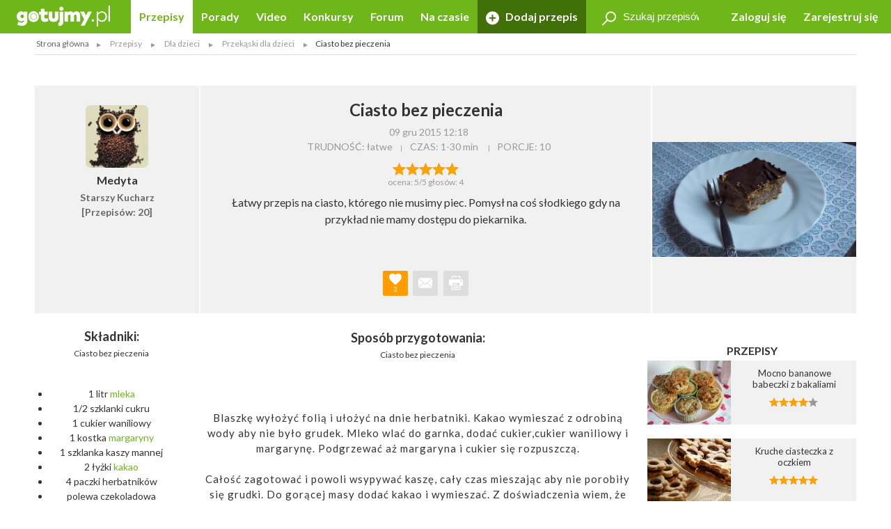

--- FILE ---
content_type: text/html; charset=UTF-8
request_url: https://gotujmy.pl/ciasto-bez-pieczenia,przepisy-przekaski-dla-dzieci-przepis,246284.html
body_size: 15711
content:

<!DOCTYPE html>
<html lang="pl">
<head>
<!-- clear edi-cmp cookies, remove after 2024-09-15 -->
<script>!function(o){var e,c,n;o.cookie.includes("euconsent-v2=accepted")&&(e="euconsent-v2",c="; expires=Thu, 01 Jan 1970 00:00:00 UTC; path=/;",n="; domain="+window.location.hostname,o.cookie=e+"="+c,o.cookie=e+"-cs="+n+c,o.cookie="customvendor-"+e+"="+n+c)}(document);</script>
<!-- InMobi Choice. Consent Manager Tag v3.0 (for TCF 2.2) -->
<script type="text/javascript" async=true>
(function() {
  var host = window.location.hostname;
  var element = document.createElement('script');
  var firstScript = document.getElementsByTagName('script')[0];
  var url = 'https://cmp.inmobi.com'
    .concat('/choice/', 'SZhDAJv8V3Jxp', '/', host, '/choice.js?tag_version=V3');
  var uspTries = 0;
  var uspTriesLimit = 3;
  element.async = true;
  element.type = 'text/javascript';
  element.src = url;

  firstScript.parentNode.insertBefore(element, firstScript);

  function makeStub() {
    var TCF_LOCATOR_NAME = '__tcfapiLocator';
    var queue = [];
    var win = window;
    var cmpFrame;

    function addFrame() {
      var doc = win.document;
      var otherCMP = !!(win.frames[TCF_LOCATOR_NAME]);

      if (!otherCMP) {
        if (doc.body) {
          var iframe = doc.createElement('iframe');

          iframe.style.cssText = 'display:none';
          iframe.name = TCF_LOCATOR_NAME;
          doc.body.appendChild(iframe);
        } else {
          setTimeout(addFrame, 5);
        }
      }
      return !otherCMP;
    }

    function tcfAPIHandler() {
      var gdprApplies;
      var args = arguments;

      if (!args.length) {
        return queue;
      } else if (args[0] === 'setGdprApplies') {
        if (
          args.length > 3 &&
          args[2] === 2 &&
          typeof args[3] === 'boolean'
        ) {
          gdprApplies = args[3];
          if (typeof args[2] === 'function') {
            args[2]('set', true);
          }
        }
      } else if (args[0] === 'ping') {
        var retr = {
          gdprApplies: gdprApplies,
          cmpLoaded: false,
          cmpStatus: 'stub'
        };

        if (typeof args[2] === 'function') {
          args[2](retr);
        }
      } else {
        if(args[0] === 'init' && typeof args[3] === 'object') {
          args[3] = Object.assign(args[3], { tag_version: 'V3' });
        }
        queue.push(args);
      }
    }

    function postMessageEventHandler(event) {
      var msgIsString = typeof event.data === 'string';
      var json = {};

      try {
        if (msgIsString) {
          json = JSON.parse(event.data);
        } else {
          json = event.data;
        }
      } catch (ignore) {}

      var payload = json.__tcfapiCall;

      if (payload) {
        window.__tcfapi(
          payload.command,
          payload.version,
          function(retValue, success) {
            var returnMsg = {
              __tcfapiReturn: {
                returnValue: retValue,
                success: success,
                callId: payload.callId
              }
            };
            if (msgIsString) {
              returnMsg = JSON.stringify(returnMsg);
            }
            if (event && event.source && event.source.postMessage) {
              event.source.postMessage(returnMsg, '*');
            }
          },
          payload.parameter
        );
      }
    }

    while (win) {
      try {
        if (win.frames[TCF_LOCATOR_NAME]) {
          cmpFrame = win;
          break;
        }
      } catch (ignore) {}

      if (win === window.top) {
        break;
      }
      win = win.parent;
    }
    if (!cmpFrame) {
      addFrame();
      win.__tcfapi = tcfAPIHandler;
      win.addEventListener('message', postMessageEventHandler, false);
    }
  };

  makeStub();

  var uspStubFunction = function() {
    var arg = arguments;
    if (typeof window.__uspapi !== uspStubFunction) {
      setTimeout(function() {
        if (typeof window.__uspapi !== 'undefined') {
          window.__uspapi.apply(window.__uspapi, arg);
        }
      }, 500);
    }
  };

  var checkIfUspIsReady = function() {
    uspTries++;
    if (window.__uspapi === uspStubFunction && uspTries < uspTriesLimit) {
      console.warn('USP is not accessible');
    } else {
      clearInterval(uspInterval);
    }
  };

  if (typeof window.__uspapi === 'undefined') {
    window.__uspapi = uspStubFunction;
    var uspInterval = setInterval(checkIfUspIsReady, 6000);
  }
})();
</script>
<!-- End InMobi Choice. Consent Manager Tag v3.0 (for TCF 2.2) -->
<link rel="dns-prefetch" href="https://cdn.12341234.pl"/>
<link rel="dns-prefetch" href="https://edipresse.adocean.pl"/>
<link rel="dns-prefetch" href="https://ghmpl.hit.gemius.pl"/>
<link rel="dns-prefetch" href="https://www.googletagservices.com"/>
<link rel="dns-prefetch" href="https://www.google-analytics.com"/>
<link rel="dns-prefetch" href="https://link.batuu.pl"/>
<link rel="dns-prefetch" href="https://edipresse.hit.gemius.pl"/>
<link rel="dns-prefetch" href="https://ads.12341234.pl"/>
<link rel="dns-prefetch" href="https://alt.adocean.pl"/>
<link rel="dns-prefetch" href="https://ls.hit.gemius.pl"/>
<link rel="dns-prefetch" href="https://partner.googleadservices.com"/>
<meta charset="utf-8"/>
<meta name="viewport" content="width=device-width, initial-scale=1, maximum-scale=1"/>
<title>Przepis - Ciasto bez pieczenia przepis - Gotujmy.pl</title>
<meta name="description" content="Ciasto bez pieczenia. Blaszkę wyłożyć folią i ułożyć na dnie herbatniki. Kakao wymieszać z odrobiną wody aby nie było grudek.... Sprawdź!"/>
<meta name="keywords" content="ciasto bez pieczenia, przepis, przekąski dla dzieci, ciasta bez pieczenia"/>
<script type="text/javascript">

if (typeof document.referrer !== "undefined" && document.referrer.indexOf("facebook.com") != -1) {
    var contentType = '';
    var contentId = 0;

    var matches = null;
    if (matches = window.location.href.match(/.*,przepisy-.*-przepis,(\d+)\.html.*/)) {
        contentType = 'recipe';
    }
    else if (matches = window.location.href.match(/.*,przepisy-.*-ksiazka,(\d+)\.html.*/)) {
        contentType = 'recipeBook';
    }
    else if (matches = window.location.href.match(/.*,artykuly-.*-artykul,(\d+)\.html.*/)) {
        contentType = 'news';
    }
    else if (matches = window.location.href.match(/.*,video-player,(\d+)\.html.*/)) {
        contentType = 'video';
    }
    else if (matches = window.location.href.match(/.*,konkursy-konkurs,(\d+)\.html.*/)) {
        contentType = 'contest';
    }

    if (matches) {
        contentId = matches[1];
    }

    if (contentType != '' && contentId > 0) {
        var cookieDate = new Date();
        cookieDate.setTime(cookieDate.getTime() + (1*60*1000));
        var cookieName = 'content_fb';
        var cookieValue = contentType + ',' + contentId;
        var cookieExpires = "expires="+cookieDate.toUTCString();
        document.cookie = cookieName + "=" + cookieValue + ";" + cookieExpires + ";path=/";

        window.location.replace("/?utm_source=Facebook&utm_medium=Post&utm_campaign="+encodeURIComponent(window.location.href));
    }
}

</script>
<meta property="og:title" content="Przepis - Ciasto bez pieczenia przepis - Gotujmy.pl"/> <meta property="og:description" content="Ciasto bez pieczenia. Blaszkę wyłożyć folią i ułożyć na dnie herbatniki. Kakao wymieszać z odrobiną wody aby nie było grudek.... Sprawdź!"/> <meta property="og:type" content="article"/> <meta property="og:image" content="https://static.gotujmy.pl/VIDEO_BIG/ciasto-bez-pieczenia-388483.jpg"/> <meta property="article:published_time" content="2015-12-09 10:18"/>
<meta property="og:site_name" content="Portal Kulinarny Gotujmy.pl - Przepisy kulinarne, Książki kucharskie, Przepisy ze zdjęciami, Porady, Forum, Video"/>
<meta property="fb:admins" content="823188927"/>
<meta property="fb:app_id" content="998140293599715"/>
<link href="/opensearch.xml" rel="search" title="Gotujmy.pl" type="application/opensearchdescription+xml"/>
<link rel="canonical" href="https://gotujmy.pl/ciasto-bez-pieczenia,przepisy-przekaski-dla-dzieci-przepis,246284.html"/>
<meta property="og:url" content="https://gotujmy.pl/ciasto-bez-pieczenia,przepisy-przekaski-dla-dzieci-przepis,246284.html"/>
<meta name="msvalidate.01" content="561B516096C5E20AA6E752DD8C715B82"/>
<!-- TradeDoubler site verification 2866748 -->
<meta name="robots" content="index, follow"/>
<link rel="stylesheet" type="text/css" href="https://fonts.googleapis.com/css?family=Kalam:300,400,700%7CLato:400,700&amp;subset=latin-ext"/>
<link href="/html/generated/libs_7ffe0b8c8ad97093fa946b98405e9c6a.css?v=153" rel="stylesheet" type="text/css"/>
<link href="/html/generated/gotujmy_892b0ce29134c5d77857ef74c66e2df1.css?v=153" rel="stylesheet" type="text/css"/>
<link rel="apple-touch-icon" sizes="57x57" href="/html/gfx/favicons/orange2/apple-touch-icon-57x57.png"/>
<link rel="apple-touch-icon" sizes="60x60" href="/html/gfx/favicons/orange2/apple-touch-icon-60x60.png"/>
<link rel="apple-touch-icon" sizes="72x72" href="/html/gfx/favicons/orange2/apple-touch-icon-72x72.png"/>
<link rel="apple-touch-icon" sizes="76x76" href="/html/gfx/favicons/orange2/apple-touch-icon-76x76.png"/>
<link rel="apple-touch-icon" sizes="114x114" href="/html/gfx/favicons/orange2/apple-touch-icon-114x114.png"/>
<link rel="apple-touch-icon" sizes="120x120" href="/html/gfx/favicons/orange2/apple-touch-icon-120x120.png"/>
<link rel="apple-touch-icon" sizes="144x144" href="/html/gfx/favicons/orange2/apple-touch-icon-144x144.png"/>
<link rel="apple-touch-icon" sizes="152x152" href="/html/gfx/favicons/orange2/apple-touch-icon-152x152.png"/>
<link rel="apple-touch-icon" sizes="180x180" href="/html/gfx/favicons/orange2/apple-touch-icon-180x180.png"/>
<link rel="shortcut icon" href="/html/gfx/favicons/orange2/favicon.ico"/>
<link rel="icon" type="image/png" href="/html/gfx/favicons/orange2/favicon-16x16.png" sizes="16x16"/>
<link rel="icon" type="image/png" href="/html/gfx/favicons/orange2/favicon-32x32.png" sizes="32x32"/>
<link rel="icon" type="image/png" href="/html/gfx/favicons/orange2/favicon-96x96.png" sizes="96x96"/>
<meta name="msapplication-TileColor" content="#6fb61b"/>
<meta name="msapplication-config" content="/html/gfx/favicons/orange2/browserconfig.xml"/>
<!-- HTML5 shim and Respond.js for IE8 support of HTML5 elements and media queries -->
<!--[if lt IE 9]>
    <script src="https://oss.maxcdn.com/html5shiv/3.7.2/html5shiv.min.js"></script>
    <script src="https://oss.maxcdn.com/respond/1.4.2/respond.min.js"></script>
<![endif]-->
<script type="text/javascript">
    var BASE_URL = 'https://gotujmy.pl/';
    var BASE_DOMAIN = 'gotujmy.pl';
    var EDI_SERVICE_ID =  '1024';
</script>
<script>var dataLayer = [{"pageSubCategory":"Przek\u0105ski dla dzieci","pageType":"Przepis","pageSubType":"(not set)","pageMainValue":"Ciasto bez pieczenia","pageCategory":"Dla dzieci","pageId":11908,"site":"gotujmy.pl","pageDatePublished":"2015-12-09","pageDateModified":"2015-12-09","pageTagList":"","pagePhotos":0,"pageVideos":0,"pageAuthor":"Medyta"}];</script>
<script type="text/javascript">

var pageDimensions = {
        container : {
            element : null,
            width : 0,
            height : 0,
            top : 0
        },
        contentBody : {
            element : null,
            width : 0,
            height : 0,
            top : 0
        },
        columnRight : {
            element : null,
            width : 0,
            height : 0,
            top : 0
        },
        columnLeft : {
            element : null,
            width : 0,
            height : 0,
            top : 0
        },
        navTop : {
            element : null,
            width : 0,
            height : 0,
            top : 0
        },
        videoRelated : {
            element : null,
            width : 0,
            height : 0,
            top : 0
        },

        init : function(codeId) {
            this.container.element = document.getElementById('ad_spec_content');
            this.contentBody.element = document.getElementById('content_body');
            this.columnRight.element = document.getElementById('column_right');
            this.columnLeft.element = document.getElementById('column_left');
            this.navTop.element = document.getElementById('navTop');
            this.videoRelated.element = document.getElementById('video_related');
        },

        update : function(codeId) {
            //console.group(codeId);
            if (!this.container.element) {
                this.init(codeId);
            }

            if (this.container.element) {
                this.container.width = this.container.element.clientWidth;
                this.container.height = this.container.element.clientHeight;
                this.container.top = this.container.element.offsetTop;
            }

            if (this.contentBody.element) {
                this.contentBody.width = this.contentBody.element.clientWidth;
                this.contentBody.height = this.contentBody.element.clientHeight;
                this.contentBody.top = this.contentBody.element.offsetTop;
            }

            if (this.columnRight.element) {
                this.columnRight.width = this.columnRight.element.clientWidth;
                this.columnRight.height = this.columnRight.element.clientHeight;
                this.columnRight.top = this.columnRight.element.offsetTop;
            }

            if (this.columnLeft.element) {
                this.columnLeft.width = this.columnLeft.element.clientWidth;
                this.columnLeft.height = this.columnLeft.element.clientHeight;
                this.columnLeft.top = this.columnLeft.element.offsetTop;
            }

            if (this.navTop.element) {
                this.navTop.width = this.navTop.element.clientWidth;
                this.navTop.height = this.navTop.element.clientHeight;
                this.navTop.top = this.navTop.element.offsetTop;
            }

            if (this.videoRelated.element) {
                this.videoRelated.width = this.videoRelated.element.clientWidth;
                this.videoRelated.height = this.videoRelated.element.clientHeight;
                this.videoRelated.top = this.videoRelated.element.offsetTop;
            }

            //console.log('pageDimensions: ', this);
            //console.groupEnd();
        },


        isColumnRightHigherThanContentBody : function(additionalHeight) {
            if (this.columnRight.element && this.contentBody.element) {
                if (typeof additionalHeight == 'undefined') {
                    additionalHeight = 0;
                }
                return ((this.columnRight.height + additionalHeight) > this.contentBody.height);
            }
            else {
                return false;
            }
        },

        isColumnRightAtBottom : function() {
            if (this.columnRight.element && this.contentBody.element) {
                return ((this.contentBody.element.offsetTop + (this.contentBody.element.clientHeight / 2)) < this.columnRight.element.offsetTop);
            }
            else {
                return false;
            }
        },

        isColumnLeftAtTop : function() {
            if (this.columnLeft.element && this.contentBody.element) {
                return ((this.columnLeft.element.offsetTop + (this.columnLeft.element.clientHeight / 2)) < this.contentBody.element.offsetTop);
            }
            else {
                return false;
            }
        }
};

function listonicReportClick(name, url)
{
    dataLayer.push({
        'event': 'LISTONIC',
        'KLIK': location.href
    });
}

if (top && top.location != self.location && (self.location.href.indexOf('/moderacja') < 0 && self.location.href.indexOf('/preview') < 0)) {
    top.location = self.location.href;
}


if (!ediVars) {
    var ediVars = {};
}
if (!ediVars.is_recipe) {
    ediVars.is_recipe = 0;
}
if (!ediVars.is_news) {
    ediVars.is_news = 0;
}
if (!ediVars.is_video) {
    ediVars.is_video = 0;
}
if (!ediVars.is_contest) {
    ediVars.is_contest = 0;
}
if (!ediVars.category_id) {
    ediVars.category_id = 0;
}


ediVars.is_recipe = 1; ediVars.recipe_id = 246284; ediVars.category_id = 784; ediVars.rcat_id = [784];
    ediVars.is_mobile = false;


    var containsVideo = true;
</script>
<script type="text/javascript">
    var gemius_extraparameters = gemius_extraparameters || new Array();
    
        gemius_extraparameters.push('tags=', 'content_type=przepis', 'content_identifier=246284', 'content_title=Ciasto bez pieczenia', 'publication_date=2015-12-09 12:18:00', 'category=Przepisy,Ciasta,Ciasta bez pieczenia');
        gemius_extraparameters.push('player='+(containsVideo?1:0));
</script>
<script type="text/javascript">
    window.c2cVars=window.c2cVars||[];
    window.c2cVars.SiteCategoryId = 11908;
    window.c2cVars.SiteCategoryName = 'Przepis';
    window.c2cVars.SiteCategory = 'Strona główna/Przepisy/Dla dzieci/Przekąski dla dzieci';
    c2cVars.ContentId = 246284;
 c2cVars.ContentType = 'ContentRecipe';
 c2cVars.PageType = 'Content';
 c2cVars.ContentName = 'Ciasto bez pieczenia';
 c2cVars.ContentPublished = '2015-12-09 12:18:00';
</script>
<meta name="facebook-domain-verification" content="0osys19kksp3xt0ij7qmwgz54j4j4d"/>
<script>
var vd_placement = 'L8P1zIlHjSWyjSnoeog4PjJsvV..IIcQ8R2FcUn1gxf.M7';
var vd_placement_in = 'duv8eQMgjPTa2R7mGOa_lbK9nsK.eXsgVKZR__IzQmf.C7';
var vd_placement_bars = '9bRKGPBw80MUAcLasCJE5ovN3B7_dbA3leOskI_FjsP.c7';

var vd_placement_related = 'r.VAdcAAh53FEw2Xbd23U4w6Eg3_Ib6YPpxdaZI6lTD.o7';
var vd_placement_related_in = 'C3I2D6djgslkycCOweg9kslXcF2QTAO2n5_TMQpo10X.G7';
var vd_placement_related_bars = 'WzHnZ5d3dx9qGax_MkCAw3.YvVC.PocQybWSZg6vJPL.J7';

var vd_placement_embed = 'LzsGhomzkiND6oU1BbuOc_DWcAx3kwMgtlWTdGU01x7.b7';
var vd_placement_embed_in = 'cN_q01w0A8d_ZV15aYnGp44aj2ahRQ7Iab3k4gvHehr.17';
var vd_placement_embed_bars = 'Ukbs65d7LbFqaElX5ETR6s3TL4cRWk_DZkVnJJQZaOv.g7';
</script>
<script type="text/javascript">
<!--
/* (c)AdOcean 2003-2017, MASTER: EDIPRESSE.Gotujmy.Przepisy.Publikacja */
var placements = {
    "ad_billboard": "adoceanedipresselidomxpopr",
    "ad_box_01": "adoceanedipresseyikequjtzm",
    "ad_box_02": "adoceanedipressevjrkdsdiel",
    "ad_box_03": "adoceanedipresseskirgpnmog",
    "ad_footer": "adoceanedipresseplphkmhrjb",
    "ad_belka": "adoceanedipressemmgonjrfda"
};
var master_id = 'Lbs8xKLT3RXLNCmaX1Y7ITsCfR3z0gexs_3yga0Ld_f.J7';
var ediKeys = "";
-->
</script>
<script type="text/javascript">if (typeof ediKeys === "undefined") var ediKeys = "";ediKeys+="ciasto bez pieczenia,przepis,przekąski dla dzieci,ciasta bez pieczenia";</script> <!-- Cookie PV 2017-03-31 -->
<script>
!function(){function c(a,b,c){document.cookie=a+"="+b+"; expires="+new Date(+new Date+36e5*c).toUTCString()+"; path=/"}function d(a){return document.cookie.replace(new RegExp("(?:(?:^|.*;)\\s*"+a+"\\s*\\=\\s*([^;]*).*$)|^.*$"),"$1")}var b,a="edipageview";b=parseInt(d(a),10)||0,c(a,++b,1),ediVars=window.ediVars||{},ediVars[a]=b}();
</script>
<!-- editag 1.2.0 -->
<script>!function(d,e){d.editag={cmd:[],ready:!1,adblock:void 0,gdprCmd:[],onGdprReady:function(d){return d&&this.gdprCmd.push(d),!1}},d.wstaw_reklame=editag.display=function(d,e){editag.cmd.push({placementId:d,params:e})};var a=e.createElement("script");a.onerror=function(){editag.adblock=!0},a.charset="UTF-8",a.async=!0,a.src="//cdn.12341234.pl/editag/gotujmy/prod/editag.min.js",e.head.appendChild(a)}(window,document);</script>
<link rel="preload" href="https://tools.gotujmy.pl/files/js/ado.js" as="script"/>
<link rel="preload" href="https://www.googletagservices.com/tag/js/gpt.js" as="script"/>
<style type="text/css">
#content_body > article figure {
    display: flex;
    flex-direction: column;
    justify-content: flex-end;

    aspect-ratio: 3 / 2;
    background-color: #f1f1f1;
}
#content_body > article figure figcaption {
    color: #555;
}
</style>
</head>
<body lang="pl"><noscript><meta HTTP-EQUIV="refresh" content="0;url='https://gotujmy.pl/ciasto-bez-pieczenia,przepisy-przekaski-dla-dzieci-przepis,246284.html?PageSpeed=noscript'" /><style><!--table,div,span,font,p{display:none} --></style><div style="display:block">Please click <a href="https://gotujmy.pl/ciasto-bez-pieczenia,przepisy-przekaski-dla-dzieci-przepis,246284.html?PageSpeed=noscript">here</a> if you are not redirected within a few seconds.</div></noscript>
<!-- 11908 : 11907 : /0000006596 /0000008953 /0000006715 /0000006704 /0000007533 /0000011906 /0000011907 /0000011908 / -->
<!-- Google Tag Manager -->
<noscript><iframe src="//www.googletagmanager.com/ns.html?id=GTM-5B9NKK" height="0" width="0" style="display:none;visibility:hidden"></iframe></noscript>
<script>
window['gtag_enable_tcf_support'] = true;
(function(w,d,s,l,i){w[l]=w[l]||[];w[l].push({'gtm.start':
new Date().getTime(),event:'gtm.js'});var f=d.getElementsByTagName(s)[0],
j=d.createElement(s),dl=l!='dataLayer'?'&l='+l:'';j.async=true;j.src=
'//www.googletagmanager.com/gtm.js?id='+i+dl;f.parentNode.insertBefore(j,f);
})(window,document,'script','dataLayer','GTM-5B9NKK');</script>
<!-- End Google Tag Manager -->
<header id="top" class="print-hidden">
<div id="navTop" class="top cf sticky">
<nav class="cf">
<div class="nav-item nav-marked">
<label for="nav-trigger" class="nav-marked"><i class="icon-menu"></i></label>
</div>
<div class="logo" itemscope itemtype="https://schema.org/Organization">
<a href="https://gotujmy.pl/" title="Przepisy Kulinarne - Gotujmy.pl" itemprop="url"><img src="/html/gfx/logo_gotujmy_white.png" alt="Przepisy Kulinarne - Gotujmy.pl" height="30" itemprop="logo"/></a>
</div>
<ul class="nav nav-right">
<li class="nav-item sm-hidden"><a data-popup="#login" href="https://gotujmy.pl/logowanie.html" rel="nofollow">Zaloguj się</a></li>
<li class="nav-item sm-hidden"><a href="https://gotujmy.pl/rejestracja.html" rel="nofollow">Zarejestruj się</a></li>
<li class="nav-item hidden sm-visible"><a data-popup="#login" href="https://gotujmy.pl/logowanie.html" rel="nofollow"><i class="icon-user"></i></a></li>
</ul>
<section id="login" class="inner cf" style="display:none;">
<form action="https://gotujmy.pl/ciasto-bez-pieczenia,przepisy-przekaski-dla-dzieci-przepis,246284.html" method="post" name="login_form" id="header_login_form" class="row cf">
<input type="hidden" name="ph_user_login_box_start" value="submit"/>
<input type="hidden" name="__formFingerprint" value="5=1401b5644104cc4701e54a384f52f5651db1b023"/>
<input type="hidden" name="returnUrl" value="https://gotujmy.pl/ciasto-bez-pieczenia,przepisy-przekaski-dla-dzieci-przepis,246284.html"/>
<fieldset class="modal-content col-20 col-alone col-lg-30 col-md-40 col-sm-60">
<h2>Logowanie <a class="pull-right" href="#modal-close" rel="nofollow"><i class="icon-close"></i></a></h2>
<input type="text" name="email" value="" title="" placeholder="E-mail"/>
<input type="password" name="password" value="" title="" placeholder="Hasło"/>
<label class="pull-left">
<input type="checkbox" name="rememberMe" value="1"/> Zapamiętaj mnie
</label>
<a class="pull-right" href="https://gotujmy.pl/przypomnienie-hasla.html" rel="nofollow">Nie pamiętasz Hasła?</a>
<div class="footer-button">
<button class="button action-user-login" type="submit">Zaloguj się</button>
<br/><br/>
<a href="https://gotujmy.pl/rejestracja.html" rel="nofollow" title="Zarejestruj się"><strong>Nie masz jeszcze konta? Zarejestruj się</strong></a>
</div>
</fieldset>
</form>
</section>
<form action="https://gotujmy.pl/ciasto-bez-pieczenia,przepisy-przekaski-dla-dzieci-przepis,246284.html" method="get" id="search_recipes_form" class="topSearch sm-hidden">
<input type="hidden" name="order" value="date"/>
<input type="hidden" name="order_type" value="desc"/>
<input type="hidden" name="type" value="przepisy"/>
<label>
<i class="icon-magnifier"></i>
<input type="search" name="query" value="" placeholder="Szukaj przepisów" title="Szukaj przepisów"/>
</label>
</form>
<input id="nav-trigger" type="checkbox"/>
<ul class="nav nav-left">
<li class="nav-item przepisy active"><a href="https://gotujmy.pl/przepisy.html" title="Przepisy kulinarne. Przepisy na ciasta i sałatki. Przepisy świąteczne">Przepisy</a></li>
<li class="nav-item artykuly "><a href="https://gotujmy.pl/artykuly.html" title="Porady kulinarne. Kulinarne ABC. Poradnik gospodyni">Porady</a></li>
<li class="nav-item video "><a href="https://gotujmy.pl/video.html" title="Video przepisy. Przepisy kulinarne video. Porady video">Video</a></li>
<li class="nav-item konkursy "><a href="https://gotujmy.pl/konkursy.html" title="Najlepsze konkursy kulinarne. Konkursy z nagrodami - Gotujmy.pl">Konkursy</a></li>
<li class="nav-item forum "><a href="https://gotujmy.pl/forum/" title="Forum Kulinarne: porady, dieta, przepisy - Gotujmy.pl">Forum</a></li>
<li class="nav-item studio-kulinarne"><a href="https://newsy.gotujmy.pl/" title="Na czasie - Newsy Gotujmy.pl">Na czasie</a></li>
<li class="nav-trigger nav-item">
<span>Więcej ▾</span>
<ul></ul>
</li>
<li class="nav-item nav-marked "><a href="https://gotujmy.pl/panel-dodaj-przepis.html#form" rel="nofollow"><i class="icon-add"></i> Dodaj przepis</a></li>
</ul>
</nav>
</div>
<form action="https://gotujmy.pl/ciasto-bez-pieczenia,przepisy-przekaski-dla-dzieci-przepis,246284.html" method="get" class="hidden sm-visible" id="search_small_recipes_form">
<input type="hidden" name="order" value="date"/>
<input type="hidden" name="order_type" value="desc"/>
<input type="hidden" name="type" value="przepisy"/>
<fieldset class="search">
<div class="inner cf">
<div class="row cf">
<div class="col-60">
<div class="search-box">
<button class="button" type="submit"><i class="icon-magnifier"></i>Szukaj</button>
<div class="sizer">
<input type="search" name="query" value="" placeholder="Szukaj przepisów" title="Szukaj przepisów"/>
</div>
</div>
</div>
</div>
</div>
</fieldset>
</form>
<aside class="social-icons">
<a href="https://www.facebook.com/Gotujmy.pl.portal.kulinarny" title="Facebook" class="badge icon-social-facebook" target="_blank" rel="nofollow"></a>
<a href="https://www.pinterest.com/gotujmypl/" title="Pinterest" class="badge icon-social-pinterest" target="_blank" rel="nofollow"></a>
<a href="https://www.instagram.com/gotujmy.pl/" title="Instagram" class="badge icon-social-instagram" target="_blank" rel="nofollow"></a> </aside>
</header>
<!-- Na skróty -->
<!-- Ścieżka -->
<div id="path" class="path white-background inner sm-hidden cf">
<div class="list list-horizontal">
<ul itemscope itemtype="https://schema.org/BreadcrumbList">
<li><a href="https://gotujmy.pl/" title="Strona główna">Strona główna</a></li>
<li itemprop="itemListElement" itemscope itemtype="https://schema.org/ListItem">
<a itemprop="item" href="https://gotujmy.pl/przepisy.html" title="Przepisy">
<span itemprop="name">Przepisy</span>
<meta itemprop="position" content="1"/>
</a>
</li>
<li itemprop="itemListElement" itemscope itemtype="https://schema.org/ListItem">
<a itemprop="item" href="https://gotujmy.pl/przepisy-dla-dzieci.html" title="Dla dzieci">
<span itemprop="name">Dla dzieci</span>
<meta itemprop="position" content="2"/>
</a>
</li>
<li itemprop="itemListElement" itemscope itemtype="https://schema.org/ListItem">
<a itemprop="item" href="https://gotujmy.pl/przepisy-przekaski-dla-dzieci.html" title="Przekąski dla dzieci">
<span itemprop="name">Przekąski dla dzieci</span>
<meta itemprop="position" content="3"/>
</a>
</li>
<li><span>Ciasto bez pieczenia</span></li>
</ul>
</div>
</div>
<!-- .path.inner -->
<div id="ad_spec_content">
<div id="main" class="przepisy-przekaski-dla-dzieci-przepis ">
<div class="inner separated center no-padding ad_billboard print-hidden">
<div class="abill-d" id="ad_billboard"></div><script>wstaw_reklame('ad_billboard')</script>
</div>
<div id="main_content" class="white-background">
<script type="text/javascript">var plistaItem = {"objectid": "24628405","title": "Ciasto bez pieczenia","text": "Łatwy przepis na ciasto, którego nie musimy piec. Pomysł na coś słodkiego gdy na przykład nie mamy dostępu do piekarnika.","url": "https://gotujmy.pl/ciasto-bez-pieczenia,przepisy-przekaski-dla-dzieci-przepis,246284.html","img": "https://static.gotujmy.pl/ZDJECIE_FB_S/ciasto-bez-pieczenia-388483.jpg","category": "Ciasta bez pieczenia","published_at": 1449659880,"updated_at": 1449659909};</script>
<div class="inner cf" itemscope itemtype="https://schema.org/Recipe">
<div class="row head cf">
<a href="https://gotujmy.pl/ludzie-profil-przepisy,medyta.html" class="col-12 lg-hidden">
<span class="badge badge-large">
<img src="https://static.gotujmy.pl/ZDJECIE_KWADRAT_S/medyta-322796.jpg" alt="Medyta"/>
</span>
<h3 class="">Medyta</h3>
<h4>
Starszy Kucharz<br/>
[Przepisów: 20]
</h4>
</a>
<div class="col-auto col-lg-45 col-md-60">
<h1 itemprop="name">Ciasto bez pieczenia</h1>
<div class="list list-horizontal">
<ul>
<li><time datetime="2015-12-09 12:18">09 gru 2015 12:18</time></li>
</ul>
</div>
<a href="https://gotujmy.pl/ludzie-profil-przepisy,medyta.html" class="hidden lg-visible">
<h3 class="">
<span class="badge"><img src="https://static.gotujmy.pl/ZDJECIE_KWADRAT_S/medyta-322796.jpg" alt="Medyta"/></span>
<span itemprop="author">Medyta</span>
</h3>
</a>
<div class="list list-horizontal">
<ul>
<li><span>TRUDNOŚĆ: łatwe</span></li>
<li>
<meta itemprop="totalTime" content="PT30M"/>
<span>CZAS: <time itemprop="prepTime" datetime="PT30M">1-30 min</time></span>
</li>
<li><span>PORCJE: <span itemprop="recipeYield">10</span></span></li>
</ul>
</div>
<div class="gallery hidden md-visible cf">
<div class="slider">
<img src="https://static.gotujmy.pl/ZDJECIE_PRZEPISU_ETAP/ciasto-bez-pieczenia-388483.jpg" alt="Ciasto bez pieczenia" title="Ciasto bez pieczenia" class="gallery-picture-no" data-src="https://static.gotujmy.pl/ZDJECIE_GALERIA_B/ciasto-bez-pieczenia-388483.jpg" data-thumb="https://static.gotujmy.pl/ZDJECIE_KAFELEK_S/ciasto-bez-pieczenia-388483.jpg" data-sub-html="Mleczne ciastko z kaszy manny z polewą czekoladową.  "/>
</div>
</div>
<span class="rate" title="5/5">
<span class="vote-percent-246284" style="width:100%;"></span>
<a class="actionVote" href="#" title="Rewelacja" data-id="246284" data-type="5" data-rate="5">&nbsp;</a>
<a class="actionVote" href="#" title="Bardzo dobry" data-id="246284" data-type="5" data-rate="4">&nbsp;</a>
<a class="actionVote" href="#" title="Dobry" data-id="246284" data-type="5" data-rate="3">&nbsp;</a>
<a class="actionVote" href="#" title="Średni" data-id="246284" data-type="5" data-rate="2">&nbsp;</a>
<a class="actionVote" href="#" title="Kiepski" data-id="246284" data-type="5" data-rate="1">&nbsp;</a>
</span><br/>
<span class="vote-summary-246284" itemprop="aggregateRating" itemscope itemtype="https://schema.org/AggregateRating">ocena: <span class="vote-averge-246284" itemprop="ratingValue">5</span>/5 głosów: <span class="vote-count-246284" itemprop="reviewCount">4</span></span>
<p itemprop="description" class="break-word">
Łatwy przepis na ciasto, którego nie musimy piec. Pomysł na coś słodkiego gdy na przykład nie mamy dostępu do piekarnika.
</p>
<div class="bottom">
<div class="dropdown">
<label for="dropdown-like" class="badge marked actionShowFavoritesList" data-id="246284" data-type="5">
<em><strong><i class="icon-heart"></i></strong>3</em>
</label>
<input type="checkbox" id="dropdown-like" class="checkbox-favorites-list-246284"/>
<div class="dropdown-content tile tile-alone">
<div class="tile-inner tile-back bg-orange">
<div class="tile-content">
<h3>Dodaj do ulubionych <label for="dropdown-like" class="closeFavoritesList"><i class="icon-close"></i></label></h3>
<hr/>
<h4>Wybierz listę:</h4>
<form action="https://gotujmy.pl/ciasto-bez-pieczenia,przepisy-przekaski-dla-dzieci-przepis,246284.html" method="post" class="formFavoritesListAdd">
<input type="hidden" name="id" value="246284">
<input type="hidden" name="type" value="5">
<ul>
</ul>
<footer>
<a class="button actionSaveFavoritesList" href="#tile-flip">Zapisz</a>
</footer>
</form>
</div>
</div>
</div>
</div>
<a href="#" title="Poleć znajomemu" class="badge icon-email" data-popup="#recommend_form"></a>
<a href="javascript:window.print()" title="Drukuj przepis" class="badge icon-printer"></a>
</div>
</div>
<a href="https://static.gotujmy.pl/ZDJECIE_KAFELEK_B/ciasto-bez-pieczenia-388483.jpg" class="gallery gallery-zoom col-15 md-hidden">
<img class="gallery-main-picture mainPicture" data-pagespeed-no-defer itemprop="image" src="https://static.gotujmy.pl/ZDJECIE_PRZEPISU_ETAP/ciasto-bez-pieczenia-388483.jpg" alt="Ciasto bez pieczenia" title="Ciasto bez pieczenia" data-src="https://static.gotujmy.pl/ZDJECIE_GALERIA_B/ciasto-bez-pieczenia-388483.jpg" data-thumb="https://static.gotujmy.pl/ZDJECIE_KAFELEK_S/ciasto-bez-pieczenia-388483.jpg" data-sub-html="Mleczne ciastko z kaszy manny z polewą czekoladową.  " data-thumb_120_92="https://static.gotujmy.pl/ZDJECIE_PORADY_S/ciasto-bez-pieczenia-388483.jpg" data-thumb_220_165="https://static.gotujmy.pl/ZDJECIE_KAFELEK_S/ciasto-bez-pieczenia-388483.jpg"/>
</a>
</div> <div class="arect-m" id="m_billboard"></div><script>wstaw_reklame('m_billboard')</script>
<div class="row cf">
<div id="column_left" class="column aside-list break-word col-12 col-lg-15 col-md-20 col-sm-60">
<header>
<h2>Składniki:</h2>
Ciasto bez pieczenia
</header>
<h4>&nbsp;</h4>
<ul>
<li itemprop="recipeIngredient">1 litr <a href="https://gotujmy.pl/mleko,skladnik-kulinarny,1401.html">mleka</a></li>
<li itemprop="recipeIngredient">1/2 szklanki cukru</li>
<li itemprop="recipeIngredient">1 cukier waniliowy</li>
<li itemprop="recipeIngredient">1 kostka <a href="https://gotujmy.pl/margaryna,skladnik-kulinarny,1384.html">margaryny</a></li>
<li itemprop="recipeIngredient">1 szklanka kaszy mannej</li>
<li itemprop="recipeIngredient">2 łyżki <a href="https://gotujmy.pl/kakao,skladnik-kulinarny,1343.html">kakao</a></li>
<li itemprop="recipeIngredient">4 paczki herbatników</li>
<li itemprop="recipeIngredient">polewa czekoladowa</li>
</ul>
<div class="placement skyScrapperFly">
<div id="ad_sky"></div>
<script>wstaw_reklame("ad_sky")</script>
</div>
</div>
<div id="content_right" class="col-outer col-48 col-lg-45 col-md-40 col-sm-60">
<div id="content_body" class="col-40 col-lg-60">
<div data-widget="plista_widget_topArticle"></div>
<article>
<header>
<h2>Sposób przygotowania:</h2>
Ciasto bez pieczenia
</header>
<div class="p" itemprop="recipeInstructions">
Blaszkę wyłożyć folią i ułożyć na dnie herbatniki. Kakao wymieszać z odrobiną wody aby nie było grudek. Mleko wlać do garnka, dodać cukier,cukier waniliowy i margarynę. Podgrzewać aż margaryna i cukier się rozpuszczą. <br/><br/>
Całość zagotować i powoli wsypywać kaszę, cały czas mieszając aby nie porobiły się grudki. Do gorącej masy dodać kakao i wymieszać. Z doświadczenia wiem, że mimo mieszania grudki są więc całą masę przeciskam przez sitko. <br/><br/>
Gdy masa zgęstnieje, wylać na herbatniki i ładnie wygładzić. Na wierzchu także ułożyć warstwę herbatnik&oacute;w i polać polewą.
</div>
</article>
<div id="ga4_video_related">
<div id="video_related" class="print-hidden">
<header>
<h4>Zobacz film: <strong>Orzeszki ziemne</strong></h4>
</header>
<div class="p">
<script type="text/javascript" src="https://cdn.12341234.pl/player/prod/player-loader.min.js?5" async></script>
<div id="player-kf1428kj304wpfvp-container" class="player-container"><div id="player-kf1428kj304wpfvp" class=" controls-over"></div></div>
<script>
(function() {
    var playerId = 'player-kf1428kj304wpfvp',
        playerConfig = {"version":5,"controls":true,"autoplayWhenVisible":true,"autoplay":false,"preload":"none","loop":false,"playerType":"related","responsive":true,"defaultVolume":1,"defaultQuality":"auto","plugins":{"gemiusStream":{"IDENTIFIER":"","HITCOLLECTOR":"","libraryUrl":""},"vast":{"url":"\"https://edipresse.adocean.pl/ad.xml?id=\"+( typeof(vd_placement_related) !== \"undefined\" ? vd_placement_related : \"tAL1vl1TjSyMAG9AHzTpH_QDTrvC11rd8m3hQGqMEg7.f7\" )+\"/service=\"+( typeof(vd_service) !== \"undefined\" ? vd_service : \"\" )+\"/edi_service_id=\"+( typeof(EDI_SERVICE_ID) !== \"undefined\" ? EDI_SERVICE_ID : \"\" )+\"/key=\"+( typeof(vd_keywords) !== \"undefined\" ? vd_keywords : \"\" )+\"/ecv_id=\"+( typeof(1073) !== \"undefined\" ? 1073 : \"\" )+\"/aocodetype=\"+( typeof(1) !== \"undefined\" ? 1 : \"\" )+\"\""}},"playlist":[{"title":"Orzeszki ziemne","id":20333,"duration":107,"poster":"https://static.gotujmy.pl/VIDEO_BIG/orzechy-ziemne-miniatura-424742.jpg","gemiusStream":{"materialIdentifier":"20333","treeId":[0],"totalTime":107,"additionalPackage":[],"customPackage":[{"name":"Nazwa","value":"Kulinarne ciekawostki 03 - orzeszki ziemne"},{"name":"Serwis","value":"gotujmy.pl"}]},"homepageUrl":"https://gotujmy.pl/orzeszki-ziemne,video-player,1073.html","sources":[{"src":"https://ocs-pl.oktawave.com/v1/AUTH_9efaebf07b914375b2ca19eca2447757/edicloud/video/gotujmypl/kulinarne-ciekawostki-03-orzeszki-ziemne-20333.mp4","type":"video/mp4","quality":"576p","width":"1024","height":"576","bitrate":"1024"},{"src":"https://ocs-pl.oktawave.com/v1/AUTH_9efaebf07b914375b2ca19eca2447757/edicloud/video/gotujmypl/src/kulinarne-ciekawostki-03-orzeszki-ziemne-20333.mp4","type":"video/mp4","quality":"720p","width":"1280","height":"720","bitrate":"4192"},{"src":"https://ocs-pl.oktawave.com/v1/AUTH_9efaebf07b914375b2ca19eca2447757/edicloud/video/gotujmypl/720p/kulinarne-ciekawostki-03-orzeszki-ziemne-20333.mp4","type":"video/mp4","quality":"720p","width":"1280","height":"720","bitrate":"2048"},{"src":"https://ocs-pl.oktawave.com/v1/AUTH_9efaebf07b914375b2ca19eca2447757/edicloud/video/gotujmypl/480p/kulinarne-ciekawostki-03-orzeszki-ziemne-20333.mp4","type":"video/mp4","quality":"480p","width":"854","height":"480","bitrate":"512"},{"src":"https://ocs-pl.oktawave.com/v1/AUTH_9efaebf07b914375b2ca19eca2447757/edicloud/video/gotujmypl/360p/kulinarne-ciekawostki-03-orzeszki-ziemne-20333.mp4","type":"video/mp4","quality":"360p","width":"640","height":"360","bitrate":"256"}]},{"title":"Kasza owsiana","id":20338,"duration":199,"poster":"https://static.gotujmy.pl/VIDEO_SMALL/kasza-owsiana-miniatura-424735.jpg","homepageUrl":"https://gotujmy.pl/kasza-owsiana,video-player,1078.html","sources":[{"src":"https://ocs-pl.oktawave.com/v1/AUTH_9efaebf07b914375b2ca19eca2447757/edicloud/video/gotujmypl/kulinarne-ciekawostki-08-kasza-owsiana-20338.mp4","type":"video/mp4","quality":"576p","width":"1024","height":"576","bitrate":"1024"},{"src":"https://ocs-pl.oktawave.com/v1/AUTH_9efaebf07b914375b2ca19eca2447757/edicloud/video/gotujmypl/src/kulinarne-ciekawostki-08-kasza-owsiana-20338.mp4","type":"video/mp4","quality":"720p","width":"1280","height":"720","bitrate":"4192"},{"src":"https://ocs-pl.oktawave.com/v1/AUTH_9efaebf07b914375b2ca19eca2447757/edicloud/video/gotujmypl/720p/kulinarne-ciekawostki-08-kasza-owsiana-20338.mp4","type":"video/mp4","quality":"720p","width":"1280","height":"720","bitrate":"2048"},{"src":"https://ocs-pl.oktawave.com/v1/AUTH_9efaebf07b914375b2ca19eca2447757/edicloud/video/gotujmypl/480p/kulinarne-ciekawostki-08-kasza-owsiana-20338.mp4","type":"video/mp4","quality":"480p","width":"854","height":"480","bitrate":"512"},{"src":"https://ocs-pl.oktawave.com/v1/AUTH_9efaebf07b914375b2ca19eca2447757/edicloud/video/gotujmypl/360p/kulinarne-ciekawostki-08-kasza-owsiana-20338.mp4","type":"video/mp4","quality":"360p","width":"640","height":"360","bitrate":"256"}]},{"title":"Orzechy w\u0142oskie","id":20332,"duration":130,"poster":"https://static.gotujmy.pl/VIDEO_SMALL/orzechy-wloskie-miniatura-424739.jpg","homepageUrl":"https://gotujmy.pl/orzechy-wloskie,video-player,1072.html","sources":[{"src":"https://ocs-pl.oktawave.com/v1/AUTH_9efaebf07b914375b2ca19eca2447757/edicloud/video/gotujmypl/kulinarne-ciekawostki-02-orzechy-wloskie-20332.mp4","type":"video/mp4","quality":"576p","width":"1024","height":"576","bitrate":"1024"},{"src":"https://ocs-pl.oktawave.com/v1/AUTH_9efaebf07b914375b2ca19eca2447757/edicloud/video/gotujmypl/src/kulinarne-ciekawostki-02-orzechy-wloskie-20332.mp4","type":"video/mp4","quality":"720p","width":"1280","height":"720","bitrate":"4192"},{"src":"https://ocs-pl.oktawave.com/v1/AUTH_9efaebf07b914375b2ca19eca2447757/edicloud/video/gotujmypl/720p/kulinarne-ciekawostki-02-orzechy-wloskie-20332.mp4","type":"video/mp4","quality":"720p","width":"1280","height":"720","bitrate":"2048"},{"src":"https://ocs-pl.oktawave.com/v1/AUTH_9efaebf07b914375b2ca19eca2447757/edicloud/video/gotujmypl/480p/kulinarne-ciekawostki-02-orzechy-wloskie-20332.mp4","type":"video/mp4","quality":"480p","width":"854","height":"480","bitrate":"512"},{"src":"https://ocs-pl.oktawave.com/v1/AUTH_9efaebf07b914375b2ca19eca2447757/edicloud/video/gotujmypl/360p/kulinarne-ciekawostki-02-orzechy-wloskie-20332.mp4","type":"video/mp4","quality":"360p","width":"640","height":"360","bitrate":"256"}]},{"title":"Orzeszki piniowe","id":20331,"duration":116,"poster":"https://static.gotujmy.pl/VIDEO_SMALL/orzechy-piniowe-miniatura-424738.jpg","homepageUrl":"https://gotujmy.pl/orzeszki-piniowe,video-player,1071.html","sources":[{"src":"https://ocs-pl.oktawave.com/v1/AUTH_9efaebf07b914375b2ca19eca2447757/edicloud/video/gotujmypl/kulinarne-ciekawostki-01-orzeszki-piniowe-20331.mp4","type":"video/mp4","quality":"576p","width":"1024","height":"576","bitrate":"1024"},{"src":"https://ocs-pl.oktawave.com/v1/AUTH_9efaebf07b914375b2ca19eca2447757/edicloud/video/gotujmypl/src/kulinarne-ciekawostki-01-orzeszki-piniowe-20331.mp4","type":"video/mp4","quality":"720p","width":"1280","height":"720","bitrate":"4192"},{"src":"https://ocs-pl.oktawave.com/v1/AUTH_9efaebf07b914375b2ca19eca2447757/edicloud/video/gotujmypl/720p/kulinarne-ciekawostki-01-orzeszki-piniowe-20331.mp4","type":"video/mp4","quality":"720p","width":"1280","height":"720","bitrate":"2048"},{"src":"https://ocs-pl.oktawave.com/v1/AUTH_9efaebf07b914375b2ca19eca2447757/edicloud/video/gotujmypl/480p/kulinarne-ciekawostki-01-orzeszki-piniowe-20331.mp4","type":"video/mp4","quality":"480p","width":"854","height":"480","bitrate":"512"},{"src":"https://ocs-pl.oktawave.com/v1/AUTH_9efaebf07b914375b2ca19eca2447757/edicloud/video/gotujmypl/360p/kulinarne-ciekawostki-01-orzeszki-piniowe-20331.mp4","type":"video/mp4","quality":"360p","width":"640","height":"360","bitrate":"256"}]}]};

    
    if (window.EdiPlayerLoader) {
        window.EdiPlayerLoader.init(playerId, playerConfig);
    } else {
        (window.EdiPlayerQueue = window.EdiPlayerQueue || []).push([playerId, playerConfig]);
    }
})();
</script>
</div>
</div>
</div>
<div id="ga4_burdaffi">
<div id="c2c-products-container"></div>
</div>
<br/>
<!-- Podobne przepisy -->
<div class="inner cf js-riddle print-hidden slider-inside-content">
<header class="row cf padding-bottom">
<h2>Podobne przepisy</h2>
</header>
<div class="row slider cf slider-inside-recipe">
<div class="object-119899 col-20 col-lg-20 col-md-30 col-sm-30 col-xs-30" data-category="">
<div class="tile tile-flip ">
<a class="tile-inner" href="https://gotujmy.pl/ciasto-bez-pieczenia-wg-michalql,przepisy-ciasta-na-zimno-przepis,119899.html">
<img src="https://static.gotujmy.pl/ZDJECIE_KAFELEK_S/zaslepka-1000.jpg" alt="Ciasto bez pieczenia wg 	MichalQl" title="Ciasto bez pieczenia wg 	MichalQl" id="without-picture-1000"/>
<div class="tile-content">
<h3>Ciasto bez pieczenia wg MichalQl</h3>
<time datetime="2011-11-05 11:26">05 lis 2011 11:26</time>
<div>
<span class="rate" title="/5"><span style="width:0%;"></span></span>
</div>
</div>
</a>
<a href="https://gotujmy.pl/ludzie-profil-przepisy,michalql.html" title="MichalQl">
<footer>
<span class="badge badge-small">
<img src="https://static.gotujmy.pl/ZDJECIE_KWADRAT_SX/michalql-5422.jpg" alt="MichalQl"/>
</span>
MichalQl
</footer>
</a>
<a class="badge actionShowFavoritesList" href="#tile-flip" data-id="119899" data-type="5" title="Ulubione"><i class="icon-heart"></i></a>
<div class="tile-inner bg-orange tile-back">
<div class="tile-content">
<h3>Dodaj do ulubionych <a href="#tile-flip"><i class="icon-close"></i></a></h3>
<hr/>
<h4>Wybierz listę:</h4>
<form action="https://gotujmy.pl/ciasto-bez-pieczenia,przepisy-przekaski-dla-dzieci-przepis,246284.html" method="post" class="formFavoritesListAdd">
<input type="hidden" name="id" value="119899">
<input type="hidden" name="type" value="5">
<ul>
</ul>
<footer>
<a class="button actionSaveFavoritesList" href="#tile-flip">Zapisz</a>
</footer>
</form>
</div>
</div>
</div>
</div>
<div class="object-113633 col-20 col-lg-20 col-md-30 col-sm-30 col-xs-30" data-category="">
<div class="tile tile-flip ">
<a class="tile-inner" href="https://gotujmy.pl/ciasto-bez-pieczenia,przepisy-ciasta-na-zimno-przepis,113633.html">
<img src="https://static.gotujmy.pl/ZDJECIE_KAFELEK_S/zaslepka-1000.jpg" alt="Ciasto bez pieczenia" title="Ciasto bez pieczenia" id="without-picture-1000"/>
<div class="tile-content">
<h3>Ciasto bez pieczenia</h3>
<time datetime="2011-10-12 13:21">12 paź 2011 13:21</time>
<div>
<span class="rate" title="4.00/5"><span style="width:80%;"></span></span>
</div>
</div>
</a>
<a href="https://gotujmy.pl/ludzie-profil-przepisy,milena123101.html" title="milena123101">
<footer>
<span class="badge badge-small">
<img src="https://static.gotujmy.pl/ZDJECIE_KWADRAT_SX/avatar-damski-1001.jpg" alt="milena123101"/>
</span>
milena123101
</footer>
</a>
<a class="badge actionShowFavoritesList" href="#tile-flip" data-id="113633" data-type="5" title="Ulubione"><i class="icon-heart"></i></a>
<div class="tile-inner bg-orange tile-back">
<div class="tile-content">
<h3>Dodaj do ulubionych <a href="#tile-flip"><i class="icon-close"></i></a></h3>
<hr/>
<h4>Wybierz listę:</h4>
<form action="https://gotujmy.pl/ciasto-bez-pieczenia,przepisy-przekaski-dla-dzieci-przepis,246284.html" method="post" class="formFavoritesListAdd">
<input type="hidden" name="id" value="113633">
<input type="hidden" name="type" value="5">
<ul>
</ul>
<footer>
<a class="button actionSaveFavoritesList" href="#tile-flip">Zapisz</a>
</footer>
</form>
</div>
</div>
</div>
</div>
<div class="object-237209 col-20 col-lg-20 col-md-30 col-sm-30 col-xs-30" data-category="">
<div class="tile tile-flip ">
<a class="tile-inner" href="https://gotujmy.pl/3-bit-ciasto-bez-pieczenia,przepisy-ciasto-3bit-przepis,237209.html">
<img src="https://static.gotujmy.pl/ZDJECIE_KAFELEK_S/3-bit-ciasto-bez-pieczenia-350033.jpg" alt="3 Bit - ciasto bez pieczenia" title="3 Bit - ciasto bez pieczenia"/>
<div class="tile-content">
<h3>3 Bit - ciasto bez pieczenia</h3>
<time datetime="2015-05-14 23:29">14 maj 2015 23:29</time>
<div>
<span class="rate" title="4.00/5"><span style="width:80%;"></span></span>
</div>
</div>
</a>
<a href="https://gotujmy.pl/ludzie-profil-przepisy,migotka28.html" title="migotka28">
<footer>
<span class="badge badge-small">
<img src="https://static.gotujmy.pl/ZDJECIE_KWADRAT_SX/avatar-uzytkownika-migotka28-236626.jpg" alt="migotka28"/>
</span>
migotka28
</footer>
</a>
<a class="badge badge-comments" href="https://gotujmy.pl/3-bit-ciasto-bez-pieczenia,przepisy-ciasto-3bit-przepis,237209.html#comments" title="Komentarze"><em><strong><i class="icon-comments"></i></strong>3</em></a>
<a class="badge actionShowFavoritesList" href="#tile-flip" data-id="237209" data-type="5" title="Ulubione"><i class="icon-heart"></i></a>
<div class="tile-inner bg-orange tile-back">
<div class="tile-content">
<h3>Dodaj do ulubionych <a href="#tile-flip"><i class="icon-close"></i></a></h3>
<hr/>
<h4>Wybierz listę:</h4>
<form action="https://gotujmy.pl/ciasto-bez-pieczenia,przepisy-przekaski-dla-dzieci-przepis,246284.html" method="post" class="formFavoritesListAdd">
<input type="hidden" name="id" value="237209">
<input type="hidden" name="type" value="5">
<ul>
</ul>
<footer>
<a class="button actionSaveFavoritesList" href="#tile-flip">Zapisz</a>
</footer>
</form>
</div>
</div>
</div>
</div>
<div class="object-236705 col-20 col-lg-20 col-md-30 col-sm-30 col-xs-30" data-category="">
<div class="tile tile-flip ">
<a class="tile-inner" href="https://gotujmy.pl/ciasto-bez-pieczenia-3bit,przepisy-ciasto-3bit-przepis,236705.html">
<img src="https://static.gotujmy.pl/ZDJECIE_KAFELEK_S/zaslepka-1000.jpg" alt="Ciasto bez pieczenia 3BIT" title="Ciasto bez pieczenia 3BIT" id="without-picture-1000"/>
<div class="tile-content">
<h3>Ciasto bez pieczenia 3BIT</h3>
<time datetime="2015-05-02 10:27">02 maj 2015 10:27</time>
<div>
<span class="rate" title="4.00/5"><span style="width:80%;"></span></span>
</div>
</div>
</a>
<a href="https://gotujmy.pl/ludzie-profil-przepisy,ania1304.html" title="ania13.04">
<footer>
<span class="badge badge-small">
<img src="https://static.gotujmy.pl/ZDJECIE_KWADRAT_SX/avatar-damski-1001.jpg" alt="ania13.04"/>
</span>
ania13.04
</footer>
</a>
<a class="badge actionShowFavoritesList" href="#tile-flip" data-id="236705" data-type="5" title="Ulubione"><i class="icon-heart"></i></a>
<div class="tile-inner bg-orange tile-back">
<div class="tile-content">
<h3>Dodaj do ulubionych <a href="#tile-flip"><i class="icon-close"></i></a></h3>
<hr/>
<h4>Wybierz listę:</h4>
<form action="https://gotujmy.pl/ciasto-bez-pieczenia,przepisy-przekaski-dla-dzieci-przepis,246284.html" method="post" class="formFavoritesListAdd">
<input type="hidden" name="id" value="236705">
<input type="hidden" name="type" value="5">
<ul>
</ul>
<footer>
<a class="button actionSaveFavoritesList" href="#tile-flip">Zapisz</a>
</footer>
</form>
</div>
</div>
</div>
</div>
<div class="object-244415 col-20 col-lg-20 col-md-30 col-sm-30 col-xs-30" data-category="">
<div class="tile tile-flip ">
<a class="tile-inner" href="https://gotujmy.pl/ekspresowe-ciasto-bez-pieczenia,przepisy-ciasta-z-kremem-przepis,244415.html">
<img src="https://static.gotujmy.pl/ZDJECIE_KAFELEK_S/ekspresowe-ciasto-bez-pieczenia-380374.jpg" alt="Ekspresowe ciasto bez pieczenia" title="Ekspresowe ciasto bez pieczenia"/>
<div class="tile-content">
<h3>Ekspresowe ciasto bez pieczenia</h3>
<time datetime="2015-10-21 13:22">21 paź 2015 13:22</time>
<div>
<span class="rate" title="5.00/5"><span style="width:100%;"></span></span>
</div>
</div>
</a>
<a href="https://gotujmy.pl/ludzie-profil-przepisy,rzelkazag.html" title="rzelkazag">
<footer>
<span class="badge badge-small">
<img src="https://static.gotujmy.pl/ZDJECIE_KWADRAT_SX/avatar-uzytkownika-rzelkazag-348816.jpg" alt="rzelkazag"/>
</span>
rzelkazag
</footer>
</a>
<a class="badge badge-comments" href="https://gotujmy.pl/ekspresowe-ciasto-bez-pieczenia,przepisy-ciasta-z-kremem-przepis,244415.html#comments" title="Komentarze"><em><strong><i class="icon-comments"></i></strong>11</em></a>
<a class="badge actionShowFavoritesList" href="#tile-flip" data-id="244415" data-type="5" title="Ulubione"><i class="icon-heart"></i></a>
<div class="tile-inner bg-orange tile-back">
<div class="tile-content">
<h3>Dodaj do ulubionych <a href="#tile-flip"><i class="icon-close"></i></a></h3>
<hr/>
<h4>Wybierz listę:</h4>
<form action="https://gotujmy.pl/ciasto-bez-pieczenia,przepisy-przekaski-dla-dzieci-przepis,246284.html" method="post" class="formFavoritesListAdd">
<input type="hidden" name="id" value="244415">
<input type="hidden" name="type" value="5">
<ul>
</ul>
<footer>
<a class="button actionSaveFavoritesList" href="#tile-flip">Zapisz</a>
</footer>
</form>
</div>
</div>
</div>
</div> </div>
</div>
<div data-widget="plista_widget_belowArticle"></div>
</div>
<div id="column_right" class="column col-right col-20 col-lg-60 print-hidden">
<div class="row">
<div class="col-60 col-lg-30 col-md-60 center ad_box">
<div class="placement"><div id="ad_box_300xN1"></div><script>wstaw_reklame('ad_box_300xN1')</script></div>
</div>
<div class="col-60 col-lg-30 col-md-60 col-sm-60 col-xs-60">
<h3>PRZEPISY</h3>
<div class="tile tile-flat">
<a href="https://gotujmy.pl/mocno-bananowe-babeczki-z-bakaliami,przepisy-banany-przepis,249077.html" class="tile-inner">
<img src="https://static.gotujmy.pl/ZDJECIE_PORADY_S/mocno-bananowe-babeczki-z-bakaliami-399939.jpg" alt="Mocno bananowe babeczki z bakaliami" title="Mocno bananowe babeczki z bakaliami"/>
<div class="tile-content">
<h3>Mocno bananowe babeczki z bakaliami</h3>
<div>
<span class="rate" title="4.00/5"><span style="width:80%;"></span></span>
</div>
</div>
</a>
</div>
<div class="tile tile-flat">
<a href="https://gotujmy.pl/kruche-ciasteczka-z-oczkiem,przepisy-przekaski-dla-dzieci-przepis,249061.html" class="tile-inner">
<img src="https://static.gotujmy.pl/ZDJECIE_PORADY_S/kruche-ciasteczka-z-oczkiem-399863.jpg" alt="Kruche ciasteczka z oczkiem" title="Kruche ciasteczka z oczkiem"/>
<div class="tile-content">
<h3>Kruche ciasteczka z oczkiem</h3>
<div>
<span class="rate" title="5.00/5"><span style="width:100%;"></span></span>
</div>
</div>
</a>
</div> </div>
<div class="col-60 col-lg-30 col-md-60 col-sm-60 col-xs-60">
<div class="tile tile-double tile-figure tile-low tile-horizontal">
<a class="tile-inner bg-green-dark" href="http://www.ilewazy.pl/przelicznik" rel="nofollow">
<figure>
<figcaption>
<h2>Przelicznik kuchenny</h2> <p>Szybko i wygodnie przeliczysz gramy na łyżki, łyżeczki, szklanki, sztuki!</p>
</figcaption>
</figure>
</a>
</div> </div>
<div class="col-60 col-lg-30 col-md-60 center ad_box">
<div class="placement"><div id="ad_box_300xN2"></div><script>wstaw_reklame('ad_box_300xN2')</script></div>
</div>
<div class="col-60 col-lg-30 col-md-60 col-sm-60 col-xs-60">
<h3>PRZEPISY</h3>
<div class="tile tile-flat">
<a href="https://gotujmy.pl/ptasie-gniazda-na-slodko,przepisy-ciastka-z-czekolada-przepis,248730.html" class="tile-inner">
<img src="https://static.gotujmy.pl/ZDJECIE_PORADY_S/ptasie-gniazda-na-slodko-398552.jpg" alt="Ptasie gniazda na słodko " title="Ptasie gniazda na słodko "/>
<div class="tile-content">
<h3>Ptasie gniazda na słodko </h3>
<div>
<span class="rate" title="5.00/5"><span style="width:100%;"></span></span>
</div>
</div>
</a>
</div>
<div class="tile tile-flat">
<a href="https://gotujmy.pl/smietankowo-czekoladowe-paluchy,przepisy-dla-dzieci-przepis,248729.html" class="tile-inner">
<img src="https://static.gotujmy.pl/ZDJECIE_PORADY_S/smietankowo-czekoladowe-paluchy-398545.jpg" alt="Śmietankowo czekoladowe paluchy " title="Śmietankowo czekoladowe paluchy "/>
<div class="tile-content">
<h3>Śmietankowo czekoladowe paluchy </h3>
<div>
<span class="rate" title="5.00/5"><span style="width:100%;"></span></span>
</div>
</div>
</a>
</div> </div>
<div class="col-60 col-lg-30 col-md-60 col-sm-60 col-xs-60">
<h3>PRZEPISY</h3>
<div class="tile tile-flat">
<a href="https://gotujmy.pl/kotlety-z-karczku,przepisy-karkowka-przepis,248196.html" class="tile-inner">
<img src="https://static.gotujmy.pl/ZDJECIE_PORADY_S/kotlety-z-karczku-396644.jpg" alt="Kotlety z karczku" title="Kotlety z karczku"/>
<div class="tile-content">
<h3>Kotlety z karczku</h3>
<div>
<span class="rate" title="3.00/5"><span style="width:60%;"></span></span>
</div>
</div>
</a>
</div>
<div class="tile tile-flat">
<a href="https://gotujmy.pl/ciasto-pomaranczowe-z-jablkami,przepisy-jablka-przepis,248998.html" class="tile-inner">
<img src="https://static.gotujmy.pl/ZDJECIE_PORADY_S/ciasto-pomaranczowe-z-jablkami-399588.jpg" alt="Ciasto pomarańczowe z jabłkami" title="Ciasto pomarańczowe z jabłkami"/>
<div class="tile-content">
<h3>Ciasto pomarańczowe z jabłkami</h3>
<div>
<span class="rate" title="5.00/5"><span style="width:100%;"></span></span>
</div>
</div>
</a>
</div> </div>
<div class="col-60 col-lg-30 col-md-60 center ad_box skyScrapperFly">
<div class="placement"><div id="ad_box_300xN3"></div><script>wstaw_reklame('ad_box_300xN3')</script></div>
</div>
</div>
</div>
</div>
</div>
</div>
<script async data-id="bc31bc08fa43149bf7d3bb8fcd11d6ae" data-container="c2c-products-container" src="https://burdaffi.burdamedia.pl/script/init.js"></script>
<a id="comments"></a>
<div class="inner cf print-hidden" id="commentsForm">
<div class="row cf">
<div class="col-60">
<h3>Komentarze </h3>
<div class="callout callout-small tip" style="display:none;">
<p></p>
</div>
<form action="/ciasto-bez-pieczenia,przepisy-przekaski-dla-dzieci-przepis,246284.html" method="post" id="commentForm" class="comment cf">
<input type="hidden" name="ph" value="ph_content_after_300_"/>
<input type="hidden" name="ph_content_after_300_start" value="submit"/>
<input type="hidden" name="cbr_id" value="246284"/>
<input type="hidden" name="action" value="CBRecipeComment"/>
<input type="hidden" name="__formFingerprint" value="1=97aa88085716a7b61dbdd707b4633c073426e684"/>
<span class="badge"></span>
<fieldset>
<textarea name="cmc_comment"></textarea>
<footer class="cf">
<p>
Jesteś nie zalogowany! <a href="https://gotujmy.pl/logowanie.html" data-popup="#login" rel="nofollow">Zaloguj się</a>
<span class="pull-right">Nie masz konta? <a href="https://gotujmy.pl/rejestracja.html" rel="nofollow">Zarejestruj się</a></span>
</p>
</footer>
</fieldset>
</form>
<!-- /form.comment -->
</div>
</div>
</div>
<!-- Komentarze -->
<div class="inner cf print-hidden" id="commentsList">
<div class="row cf">
<div class="col-60 commentsListContainer">
</div>
</div>
</div>
</div>
<div class="inner separated center no-padding ad_footer print-hidden">
<div id="ad_partner"></div><script>wstaw_reklame("ad_partner")</script>
<div id="ad_outerstitial"></div><script>wstaw_reklame("ad_outerstitial")</script>
<div id="ad_layer"></div><script>wstaw_reklame("ad_layer")</script>
</div>
</div>
</div>
<footer class="footer print-hidden" id="ga4_footer">
<div class="inner cf">
<div class="list list-horizontal">
<a class="logo" href="https://gotujmy.pl/"><img src="https://gotujmy.pl/html/gfx/logo_gotujmy_white.png" alt="Gotujmy.pl" height="30"/></a>
<ul>
<li>
<a href="javascript:window.__tcfapi('displayConsentUi', 2, function() {} );" Title="Moje zgody">Moje zgody</a>
</li>
<li><a href="https://mojedane.burdamedia.pl/dokumenty/polityka_prywatnosci.pdf" title="Ochrona prywatności" rel="nofollow">Prywatność</a></li>
<li><a href="https://gotujmy.pl/konkursy.html" title="Konkursy">Konkursy</a></li>
<li><a href="https://gotujmy.pl/regulamin.html" title="Regulamin serwisu Gotujmy.pl">Regulamin</a></li>
<li><a href="https://gotujmy.pl/mapa-serwisu.html" title="Mapa serwisu">Mapa serwisu</a></li>
<li><a href="https://gotujmy.pl/kontakt.html" title="Kontakt">Kontakt</a></li>
<li><a href="https://www.burdamedia.pl/reklama/zespol" title="Reklama" rel="nofollow">Reklama</a></li>
<li><a href="https://gotujmy.pl/dsa.html" title="">DSA/Zgłoś treść</a></li>
</ul>
</div>
<div class="list list-horizontal crossService">
<ul>
<li><a href="https://wizaz.pl" title="Wizaz.pl" target="_blank" rel="follow" aria-label="Wizaz.pl">Wizaz.pl</a></li>
<li><a href="https://polki.pl" title="Polki.pl" target="_blank" rel="follow" aria-label="Polki.pl">Polki.pl</a></li>
<li><a href="https://mamotoja.pl" title="Mamotoja.pl" target="_blank" rel="follow" aria-label="Mamotoja.pl">Mamotoja.pl</a></li>
<li><a href="https://viva.pl/" title="Viva.pl" target="_blank" rel="follow" aria-label="Viva.pl">Viva.pl</a></li>
<li><a href="https://party.pl" title="Party.pl" target="_blank" rel="follow" aria-label="Party.pl">Party.pl</a></li>
<li><a href="https://modago.pl" title="Modago.pl" target="_blank" rel="follow" aria-label="Modago.pl">Modago.pl</a></li>
<li><a href="http://www.ilewazy.pl" title="Ilewazy.pl" target="_blank" rel="follow" aria-label="Ilewazy.pl">Ilewazy.pl</a></li>
<li><a href="https://www.elle.pl" title="Elle.pl" target="_blank" rel="follow" aria-label="Elle.pl">Elle.pl</a></li>
<li><a href="https://www.national-geographic.pl" title="National-Geographic.pl" target="_blank" rel="follow" aria-label="National-Geographic.pl">National-Geographic.pl</a></li>
<li><a href="https://www.glamour.pl" title="Glamour.pl" target="_blank" rel="follow" aria-label="Glamour.pl">Glamour.pl</a></li>
<li><a href="https://www.kobieta.pl" title="Kobieta.pl" target="_blank" rel="follow" aria-label="Kobieta.pl">Kobieta.pl</a></li>
<li><a href="https://www.mojegotowanie.pl" title="Mojegotowanie.pl" target="_blank" rel="follow" aria-label="Mojegotowanie.pl">Mojegotowanie.pl</a></li>
<li><a href="https://www.przyslijprzepis.pl" title="Przyslijprzepis.pl" target="_blank" rel="follow" aria-label="Przyslijprzepis.pl">Przyslijprzepis.pl</a></li>
<li><a href="https://www.mojpieknyogrod.pl" title="Mojpieknyogrod.pl" target="_blank" rel="follow" aria-label="Mojpieknyogrod.pl">Mojpieknyogrod.pl</a></li>
<li><a href="https://www.burda.pl" title="Burda.pl" target="_blank" rel="follow" aria-label="Burda.pl">Burda.pl</a></li>
<li><a href="https://www.cocolita.pl/" title="Cocolita.pl" target="_blank" rel="follow" aria-label="cocolita.pl">Cocolita.pl</a></li>
</ul>
</div>
<div>
<h3>Dołącz do nas</h3>
<a href="https://www.facebook.com/Gotujmy.pl.portal.kulinarny" title="Facebook" class="icon-social-facebook huge" target="_blank" rel="nofollow"></a>
<a href="https://www.pinterest.com/gotujmypl/" title="Pinterest" class="icon-social-pinterest huge" target="_blank" rel="nofollow"></a>
<a href="https://www.instagram.com/gotujmy.pl/" title="Instagram" class="icon-social-instagram huge" target="_blank" rel="nofollow"></a>
<a href="https://www.youtube.com/channel/UCeZBbhiN7FN2o7uy69G3MAA" title="YouTube" class="icon-social-youtube huge" target="_blank" rel="nofollow"></a>
</div>
<p>Copyright Burda Media Polska Sp. z o.o.</p>
</div>
</footer>
<a href="#" class="scrollup" title="Przewiń do góry">top</a>
<section id="abuse_form" class="inner cf modal-form" style="display:none;">
<form action="https://gotujmy.pl/ciasto-bez-pieczenia,przepisy-przekaski-dla-dzieci-przepis,246284.html" method="post" name="recommend_form" class="row cf">
<input type="hidden" name="ph_forms_100_start" value="submit"/>
<input type="hidden" name="__formFingerprint" value="2=fe1bdcf852ff412d8d3e479232e6b8d973871206"/>
<input type="hidden" name="abuse_report_url" id="url-first" value=""/>
<input type="hidden" name="abuse_content_url" id="url-second" value=""/>
<input type="hidden" name="action" value="CMAbuseForm"/>
<input type="hidden" name="start" value="submit"/>
<fieldset class="modal-content col-20 col-alone col-lg-30 col-md-40 col-sm-60">
<h2>Wyślij zgłoszenie <a class="pull-right" href="#modal-close"><i class="icon-close"></i></a></h2>
<p>W tym miejscu możesz zgłaszać sytuacje, w których może dochodzić do nadużyć lub błędów technicznych. W poniższej ramce wpisz problem, który zwrócił Twoją uwagę. Po zatwierdzeniu zgłoszenia Twój opis zostanie przekazany do Redakcji serwisu.</p>
<br/>
<p>Dziękujemy za wszelkie zgłoszenia. </p>
<br/>
<textarea name="abuse_message" id="abuse-form-message" maxlength="1024"></textarea>
<footer>
<button class="button save" type="submit">Wyślij</button>
</footer>
</fieldset>
</form>
<!-- /.row -->
</section>
<section id="invitation_form" class="inner cf modal-form" style="display:none;">
<form action="https://gotujmy.pl/ciasto-bez-pieczenia,przepisy-przekaski-dla-dzieci-przepis,246284.html" method="post" name="invitation_form" class="row cf">
<input type="hidden" name="ph_forms_200_start" value="submit"/>
<input type="hidden" name="ph" value="ph_forms_200_"/>
<input type="hidden" name="__formFingerprint" value="3=34b5683d950bd1098b72f1ea3dc5b70f6d45a396"/>
<input type="hidden" name="action" value="CMUserInvite"/>
<input type="hidden" name="start" value="submit"/>
<fieldset class="modal-content col-20 col-alone col-lg-30 col-md-40 col-sm-60">
<h2>Wyślij powiadomienie <a class="pull-right" href="#modal-close"><i class="icon-close"></i></a></h2>
<input type="text" name="inv_user_name" value="" placeholder="Imię osoby zapraszanej"/>
<input type="text" name="inv_user_email" value="" placeholder="Adres e-mail osoby zapraszanej"/>
<input type="text" name="inv_user_sign" value="" placeholder="Twój podpis"/>
<footer>
<button class="button save" type="submit">Zaproś</button>
</footer>
</fieldset>
</form>
<!-- /.row -->
</section>
<section id="recommend_form" class="inner cf modal-form" style="display:none;">
<form action="https://gotujmy.pl/ciasto-bez-pieczenia,przepisy-przekaski-dla-dzieci-przepis,246284.html" method="post" name="recommend_form" class="row cf">
<input type="hidden" name="url" value="https://gotujmy.pl/ciasto-bez-pieczenia,przepisy-przekaski-dla-dzieci-przepis,246284.html">
<input type="hidden" name="__page" value="11908"/>
<input type="hidden" name="__ph" value="forms_300"/>
<input type="hidden" name="ph_forms_300_start" value="submit"/>
<input type="hidden" name="__formFingerprint" value="4=b83fbad99b98c33b2d647236e8914bcbbdb9b28f"/>
<input type="hidden" name="action" value="CMRecommendSite"/>
<input type="hidden" name="start" value="submit"/>
<fieldset class="modal-content col-20 col-alone col-lg-30 col-md-40 col-sm-60">
<h2>Wyślij powiadomienie <a class="pull-right" href="#modal-close"><i class="icon-close"></i></a></h2>
<input type="text" name="recipientName" value="" placeholder="Imię adresata"/>
<input type="text" name="recipientEmail" value="" placeholder="E-mail adresata"/>
<footer>
<button class="button save" type="submit">Wyślij</button>
</footer>
</fieldset>
</form>
<!-- /.row -->
</section>
<div id="ad_wallpaper"></div>
<script type="text/javascript" src="https://gotujmy.pl/html/generated/libs_722cb09e1140654130c8cc16c03cbc48.js?v=153"></script>
<script type="text/javascript" src="https://gotujmy.pl/html/generated/gotujmy_9d36cd81905a181bc714e0ef416e0007.js?v=153"></script>
<!-- (C)2000-2013 Gemius SA - gemiusTraffic / ver 11.1 / Prz_Dla-dzieci_Lista -->
<script type="text/javascript">
<!--//--><![CDATA[//><!--
var gemius_extraparameters = gemius_extraparameters || new Array();
gemius_extraparameters.push('gt1_name=Prz_Dla-dzieci_Lista');
var gemius_identifier = new String('.W1FLSbmvWz_pURDVVYugqRtLU7uZxt6xWCkIFseU4f.C7');

function gemius_pending(i) { window[i] = window[i] || function() {var x = window[i+'_pdata'] = window[i+'_pdata'] || []; x[x.length]=arguments;};};
gemius_pending('gemius_hit'); gemius_pending('gemius_event'); gemius_pending('pp_gemius_hit'); gemius_pending('pp_gemius_event');
(function(d,t) {try {var gt=d.createElement(t),s=d.getElementsByTagName(t)[0],l='http'+((location.protocol=='https:')?'s':''); gt.setAttribute('async','async');
gt.setAttribute('defer','defer'); gt.src=l+'://edipresse.hit.gemius.pl/xgemius.js'; s.parentNode.insertBefore(gt,s);} catch (e) {}})(document,'script');
//--><!]]>
</script>
</body>
</html>